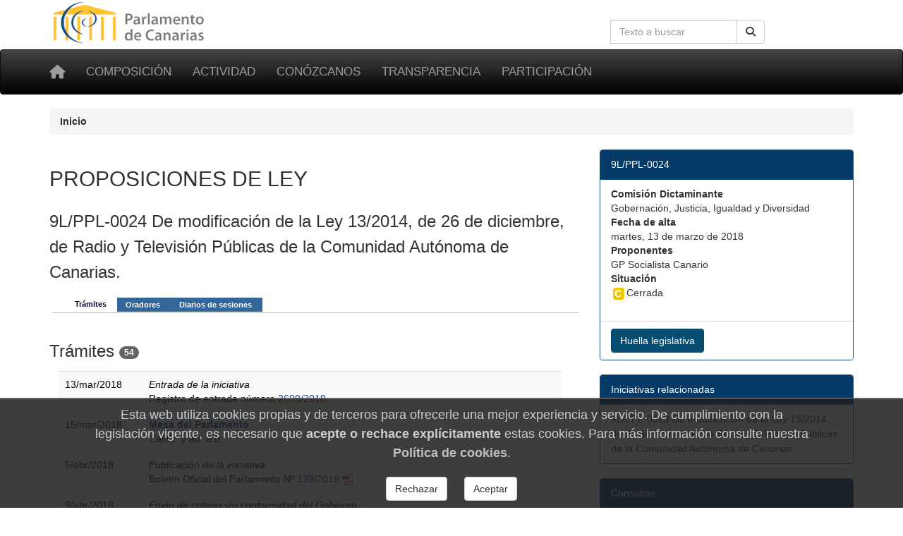

--- FILE ---
content_type: text/html; charset=utf-8
request_url: https://parcan.es/iniciativas/tramites.py?id_iniciativa=9L/PPL-0024
body_size: 5750
content:
<!DOCTYPE html>
<html lang="es" prefix="og: http://ogp.me/ns#">
<head>
  <meta name="viewport" content="width=device-width, initial-scale=1">
  <meta name="version" content="2">
  <meta charset="utf-8">
  <meta http-equiv="X-UA-Compatible" content="IE=edge">

  <!-- favicon -->
  <link rel="icon" type="image/png" href="/static/favicon-96x96.png" sizes="96x96">
  <link rel="icon" type="image/svg+xml" href="/static/favicon.svg">
  <link rel="shortcut icon" href="/static/favicon.ico">
  <link rel="apple-touch-icon" sizes="180x180" href="/static/apple-touch-icon.png">
  <meta name="apple-mobile-web-app-title" content="Parlamento de Canarias">
  <link rel="manifest" href="/static/site.webmanifest">

  <meta name="description" content="9L/PPL-0024 De modificación de la Ley 13/2014, de 26 de diciembre, de Radio y Televisión Públicas de la Comunidad Autónoma de... | Trámites">
    <!-- Metas -->
        
        
    <title>9L/PPL-0024 De modificación de la Ley 13/2014, de 26 de diciembre, de Radio y Televisión Públicas de la Comunidad Autónoma de... | Trámites - Parlamento de Canarias</title>

    
        <!-- Font awesome -->
        <link href="/static/fontawesome/css/all.min.css" rel="stylesheet">
        <!-- jQuery -->
        <link href="/static/css/jquery-ui.min.css" rel="stylesheet">
        <!-- Bootstrap -->
        <link href="/static/css/bootstrap.min.css" rel="stylesheet">
        <!-- Tracer -->
        
        <!-- Custom css -->
        <link href="/static/css/parcan.css" rel="stylesheet">
        <link href="/static/css/future.css" rel="stylesheet">
        <link href="/static/css/print.css" rel="stylesheet" media="print">
        <!-- Read Speaker -->
        
            
        

        <link href="/static/iniciativas/css/tramites.css" rel="stylesheet" media="screen"><link href="/static/css/tabhead.css" rel="stylesheet" media="screen">
    

    <!-- Cookie consent -->
    
        <link href="/static/components/css/cookie_consent.css" rel="stylesheet">
    

    

</head>
<body>

<div class="container">
    <div class="row hidden-xs">
        <div class="col-sm-8 col-xs-0">
            <a href="/" title="Ir a la página principal del Parlamento de Canarias"><img
                    id="logo" src="/static/art/logo.png" height="64" width="230"
                    alt="Logo del Parlamento de Canarias"></a>
        </div>

        <div class="col-sm-4 col-xs-12">

            
                <form class="navbar-form" role="search" id="search-form" action="/buscar/index.py">
                    <div class="input-group">
                        <label class="hidden" for="search-input" id="search-label">Búsqueda en la web</label>
                        <input id="search-input" type="text" class="form-control pull-right" name="q" tabindex="0"
                               value=""
                               placeholder="Texto a buscar" aria-label="Cuadro de búsqueda en la web">
                        <div class="input-group-btn">
                            <button id="but1" tabindex="0" type="submit" class="btn btn-default pull-right" aria-label="Buscar">
                                <span class="fas fa-search"></span>
                            </button>
                        </div>
                    </div>
                </form>
            

        </div>
    </div>
</div>

<div id="top-menu" class="navbar navbar-inverse" role="navigation">
    <div class="container">
        <div class="navbar-header">
            <button type="button" aria-label="Menu" class="navbar-toggle" data-toggle="collapse" data-target=".navbar-collapse">
                <span class="sr-only">Toggle navigation</span>
                <span class="icon-bar"></span>
                <span class="icon-bar"></span>
                <span class="icon-bar"></span>
            </button>
            <a class="navbar-brand" href="/" title="Inicio" aria-label="Inicio">
                <span class="fas fa-home" aria-hidden="true"></span></a>
        </div>
        <div class="collapse navbar-collapse">

            <ul class="nav navbar-nav" style="font-size: 85%;">
                
                    
<li><a href="/composicion/">Composición</a></li>
<li><a href="/actividad/">Actividad</a></li>
<li><a href="/conozcanos/">Conózcanos</a></li>
<li><a href="/transparencia/">Transparencia</a></li>
<li><a href="/participacion/">Participación</a></li>


                
            </ul>

        </div><!--/.nav-collapse -->
         
    </div>
</div>

  

  
  <div class="container">
    <div class="row">
      <div class="col-xs-12 col-sm-12" aria-label="Rastro de navegación">
          <nav aria-label="Breadcrumb">
            <ol class="breadcrumb">
              
              <li class="active">
                <b>Inicio</b>
              </li>
            </ol>
          </nav>
        </div>
      </div>
    </div>
  



    



    


<main id="readable">
    <div class="container">
        
            <div id="content" class="row">
                <div class="col-sm-12">
                    <header>
                        
                    </header>
                </div>


                <div class="col-sm-8">
                    
                        <section aria-label="Descripción">
<p class="h2">PROPOSICIONES DE LEY</p>
<p class="h3">9L/PPL-0024 De modificación de la Ley 13/2014, de 26 de diciembre, de Radio y Televisión Públicas de la Comunidad Autónoma de Canarias.</p>
</section>
<section aria-label="Trámites">
<div class="tabhead">
<ul>
<li><a href="/iniciativas/tramites.py?id_iniciativa=9L/PPL-0024" class="first active"><span>Tr&aacute;mites</span></a></li>
<li><a href="/iniciativas/oradores.py?id_iniciativa=9L/PPL-0024"><span>Oradores</span></a></li>
<li><a href="/iniciativas/diarios.py?numero=9L/PPL-0024" class="last"><span>Diarios de sesiones</span></a></li>
</ul>
</div><div class="tab"></div>
<p class="h3">Trámites <span class="badge">54</span></p>
<table class="table table-striped tramites" align="center" border="0">
<a name="9L/PPL-0024001"></a>
<tr>
<td class="date">13/mar/2018</td>
<td>
<i>Entrada de la iniciativa</i><br>
Registro de entrada número <a href="/registro/pdf.py?id_registro=201802699">2699/2018</a>
</td></tr>
<a name="9L/PPL-0024002"></a>
<tr>
<td class="date">15/mar/2018</td>
<td>
<a href="/composicion/organo.py?ID_ORGANO=090201"><b>Mesa del Parlamento</b></a><br>
<i>Calific. y ad. a tr.</i><br>
</td></tr>
<a name="9L/PPL-0024004"></a>
<tr>
<td class="date">5/abr/2018</td>
<td>
<i>Publicación de la iniciativa</i><br>
Boletín Oficial del Parlamento Nº <a href="/files/pub/bop/9l/2018/139/bo139.pdf">139/2018</a> <img src="/static/art/fileicons/pdf.png" width="16" height="16" alt="Documento PDF" class="noborder">
</td></tr>
<a name="9L/PPL-0024003"></a>
<tr>
<td class="date">9/abr/2018</td>
<td>
<i>Envío de criterio y/o conformidad del Gobierno</i><br>
Registro de entrada número <a href="/registro/pdf.py?id_registro=201803724">3724/2018</a>
</td></tr>
<a name="9L/PPL-0024005"></a>
<tr>
<td class="date">12/abr/2018</td>
<td>
<a href="/composicion/organo.py?ID_ORGANO=090201"><b>Mesa del Parlamento</b></a><br>
<i>Calific. y ad. a tr. de criterio y/o conformidad del Gobierno</i><br>
</td></tr>
<a name="9L/PPL-0024009"></a>
<tr>
<td class="date">24/abr/2018</td>
<td>
<a href="/composicion/organo.py?ID_ORGANO=090203"><b>Pleno del Parlamento</b></a><br>
<i>Debate de toma en consideración</i><br>
<br><a href="/pub/ds.py/2018/115/" class="ver_diario_sesiones">Diario de sesiones 115, de 24/04/2018</a>
<br><a href="/pub/ds.py/2018/116/" class="ver_diario_sesiones">Diario de sesiones 116, de 25/04/2018</a>
<br><a href="/video/jornada/20123/" title="Pleno del Parlamento"> Vídeo  <em class="fas fa-play-circle" aria-hidden="true"></em>  24/04/2018</a>
<br><a href="/video/jornada/20124/" title="Pleno del Parlamento (continuación)"> Vídeo  <em class="fas fa-play-circle" aria-hidden="true"></em>  25/04/2018</a>
</td></tr>
<a name="9L/PPL-0024006"></a>
<tr>
<td class="date">30/abr/2018</td>
<td>
<a href="/composicion/organo.py?ID_ORGANO=090202"><b>Junta de Portavoces</b></a><br>
<i>Incluido en Orden del Día de JP</i><br>
</td></tr>
<a name="9L/PPL-0024007"></a>
<tr>
<td class="date">30/abr/2018</td>
<td>
<a href="/composicion/organo.py?ID_ORGANO=090201"><b>Mesa del Parlamento</b></a><br>
<i>Solicitud de dictamen del CCC</i><br>
</td></tr>
<a name="9L/PPL-0024008"></a>
<tr>
<td class="date">11/may/2018</td>
<td>
<i>Entrada de escrito</i><br>
Registro de entrada número <a href="/registro/pdf.py?id_registro=201804888">4888/2018</a>
</td></tr>
<a name="9L/PPL-0024010"></a>
<tr>
<td class="date">17/may/2018</td>
<td>
<a href="/composicion/organo.py?ID_ORGANO=090201"><b>Mesa del Parlamento</b></a><br>
<i>Calific. y ad. a tr. de escrito</i><br>
</td></tr>
<a name="9L/PPL-0024011"></a>
<tr>
<td class="date">18/jun/2018</td>
<td>
<i>Entrada de dictamen del CCC</i><br>
Registro de entrada número <a href="/registro/pdf.py?id_registro=201805964">5964/2018</a>
</td></tr>
<a name="9L/PPL-0024012"></a>
<tr>
<td class="date">19/jun/2018</td>
<td>
<i>Entrada de escrito</i><br>
Registro de entrada número <a href="/registro/pdf.py?id_registro=201805981">5981/2018</a>
</td></tr>
<a name="9L/PPL-0024013"></a>
<tr>
<td class="date">20/jun/2018</td>
<td>
<i>Entrada de escrito</i><br>
Registro de entrada número <a href="/registro/pdf.py?id_registro=201806096">6096/2018</a>
</td></tr>
<a name="9L/PPL-0024014"></a>
<tr>
<td class="date">22/jun/2018</td>
<td>
<i>Entrada de escrito</i><br>
Registro de entrada número <a href="/registro/pdf.py?id_registro=201806171">6171/2018</a>
</td></tr>
<a name="9L/PPL-0024015"></a>
<tr>
<td class="date">22/jun/2018</td>
<td>
<a href="/composicion/organo.py?ID_ORGANO=090201"><b>Mesa del Parlamento</b></a><br>
<i>Ad. a tr. de dictamen del CCC</i><br>
</td></tr>
<a name="9L/PPL-0024016"></a>
<tr>
<td class="date">22/jun/2018</td>
<td>
<a href="/composicion/organo.py?ID_ORGANO=090201"><b>Mesa del Parlamento</b></a><br>
<i>Plazo de enm. a la tot.</i><br>
</td></tr>
<a name="9L/PPL-0024017"></a>
<tr>
<td class="date">26/jun/2018</td>
<td>
<i>Publicación plazo de enm. a la tot.</i><br>
Boletín Oficial del Parlamento Nº <a href="/files/pub/bop/9l/2018/283/bo283.pdf">283/2018</a> <img src="/static/art/fileicons/pdf.png" width="16" height="16" alt="Documento PDF" class="noborder">
</td></tr>
<a name="9L/PPL-0024018"></a>
<tr>
<td class="date">25/jul/2018</td>
<td>
<a href="/composicion/organo.py?ID_ORGANO=090201"><b>Mesa del Parlamento</b></a><br>
<i>Envío a Comisión y plazo de enm. al art./enm. tot. no pres.</i><br>
</td></tr>
<a name="9L/PPL-0024019"></a>
<tr>
<td class="date">25/jul/2018</td>
<td>
<a href="/composicion/organo.py?ID_ORGANO=090201"><b>Mesa del Parlamento</b></a><br>
<i>Adopción de acuerdo y tramitación</i><br>
</td></tr>
<a name="9L/PPL-0024020"></a>
<tr>
<td class="date">3/ago/2018</td>
<td>
<i>Publicación envío a Comisión/plazo enm. art.</i><br>
Boletín Oficial del Parlamento Nº <a href="/files/pub/bop/9l/2018/347/bo347.pdf">347/2018</a> <img src="/static/art/fileicons/pdf.png" width="16" height="16" alt="Documento PDF" class="noborder">
</td></tr>
<a name="9L/PPL-0024021"></a>
<tr>
<td class="date">21/sep/2018</td>
<td>
<i>Presentación de Ponentes</i><br>
Registro de entrada número <a href="/registro/pdf.py?id_registro=201808244">8244/2018</a>
</td></tr>
<a name="9L/PPL-0024022"></a>
<tr>
<td class="date">21/sep/2018</td>
<td>
<i>Presentación de enm. al art.</i><br>
Registro de entrada número <a href="/registro/pdf.py?id_registro=201808245">8245/2018</a>
</td></tr>
<a name="9L/PPL-0024023"></a>
<tr>
<td class="date">21/sep/2018</td>
<td>
<i>Presentación de Ponentes</i><br>
Registro de entrada número <a href="/registro/pdf.py?id_registro=201808249">8249/2018</a>
</td></tr>
<a name="9L/PPL-0024024"></a>
<tr>
<td class="date">21/sep/2018</td>
<td>
<i>Presentación de Ponentes</i><br>
Registro de entrada número <a href="/registro/pdf.py?id_registro=201808250">8250/2018</a>
</td></tr>
<a name="9L/PPL-0024035"></a>
<tr>
<td class="date">21/sep/2018</td>
<td>
<i>Presentación de Ponentes</i><br>
Registro de entrada número <a href="/registro/pdf.py?id_registro=201808252">8252/2018</a>
</td></tr>
<a name="9L/PPL-0024036"></a>
<tr>
<td class="date">21/sep/2018</td>
<td>
<i>Presentación de enm. al art.</i><br>
Registro de entrada número <a href="/registro/pdf.py?id_registro=201808255">8255/2018</a>
</td></tr>
<a name="9L/PPL-0024037"></a>
<tr>
<td class="date">21/sep/2018</td>
<td>
<i>Presentación de enm. al art.</i><br>
Registro de entrada número <a href="/registro/pdf.py?id_registro=201808256">8256/2018</a>
</td></tr>
<a name="9L/PPL-0024038"></a>
<tr>
<td class="date">21/sep/2018</td>
<td>
<i>Presentación de enm. al art.</i><br>
Registro de entrada número <a href="/registro/pdf.py?id_registro=201808259">8259/2018</a>
</td></tr>
<a name="9L/PPL-0024029"></a>
<tr>
<td class="date">24/sep/2018</td>
<td>
<i>Entrada de escrito</i><br>
Registro de entrada número <a href="/registro/pdf.py?id_registro=201808271">8271/2018</a>
</td></tr>
<a name="9L/PPL-0024030"></a>
<tr>
<td class="date">24/sep/2018</td>
<td>
<i>Presentación de enm. al art.</i><br>
Registro de entrada número <a href="/registro/pdf.py?id_registro=201808273">8273/2018</a>
</td></tr>
<a name="9L/PPL-0024031"></a>
<tr>
<td class="date">24/sep/2018</td>
<td>
<i>Entrada de escrito</i><br>
Registro de entrada número <a href="/registro/pdf.py?id_registro=201808274">8274/2018</a>
</td></tr>
<a name="9L/PPL-0024032"></a>
<tr>
<td class="date">24/sep/2018</td>
<td>
<i>Presentación de enm. al art.</i><br>
Registro de entrada número <a href="/registro/pdf.py?id_registro=201808276">8276/2018</a>
</td></tr>
<a name="9L/PPL-0024033"></a>
<tr>
<td class="date">24/sep/2018</td>
<td>
<i>Presentación de Ponentes</i><br>
Registro de entrada número <a href="/registro/pdf.py?id_registro=201808279">8279/2018</a>
</td></tr>
<a name="9L/PPL-0024034"></a>
<tr>
<td class="date">24/sep/2018</td>
<td>
<i>Presentación de Ponentes</i><br>
Registro de entrada número <a href="/registro/pdf.py?id_registro=201808297">8297/2018</a>
</td></tr>
<a name="9L/PPL-0024039"></a>
<tr>
<td class="date">25/sep/2018</td>
<td>
<i>Presentación de Ponentes</i><br>
Registro de entrada número <a href="/registro/pdf.py?id_registro=201808349">8349/2018</a>
</td></tr>
<a name="9L/PPL-0024040"></a>
<tr>
<td class="date">3/oct/2018</td>
<td>
<a href="/composicion/organo.py?ID_ORGANO=090318"><b>Mesa de la Comisión de Gobernación, Justicia, Igualdad y Diversidad</b></a><br>
<i>Nombramiento de Ponencia</i><br>
</td></tr>
<a name="9L/PPL-0024041"></a>
<tr>
<td class="date">3/oct/2018</td>
<td>
<a href="/composicion/organo.py?ID_ORGANO=090318"><b>Mesa de la Comisión de Gobernación, Justicia, Igualdad y Diversidad</b></a><br>
<i>Calific. y ad. a tr. de enm. al art.</i><br>
</td></tr>
<a name="9L/PPL-0024042"></a>
<tr>
<td class="date">8/oct/2018</td>
<td>
<a href="/composicion/organo.py?ID_ORGANO=090202"><b>Junta de Portavoces</b></a><br>
<i>Adopción de acuerdo por JP</i><br>
</td></tr>
<a name="9L/PPL-0024043"></a>
<tr>
<td class="date">8/oct/2018</td>
<td>
<a href="/composicion/organo.py?ID_ORGANO=090201"><b>Mesa del Parlamento</b></a><br>
<i>Adopción de acuerdo y tramitación</i><br>
</td></tr>
<a name="9L/PPL-0024044"></a>
<tr>
<td class="date">9/oct/2018</td>
<td>
<i>Publicación de tramitación</i><br>
Boletín Oficial del Parlamento Nº <a href="/files/pub/bop/9l/2018/407/bo407.pdf">407/2018</a> <img src="/static/art/fileicons/pdf.png" width="16" height="16" alt="Documento PDF" class="noborder">
</td></tr>
<a name="9L/PPL-0024045"></a>
<tr>
<td class="date">11/oct/2018</td>
<td>
<i>Presentación de Ponentes</i><br>
Registro de entrada número <a href="/registro/pdf.py?id_registro=201809049">9049/2018</a>
</td></tr>
<a name="9L/PPL-0024046"></a>
<tr>
<td class="date">11/oct/2018</td>
<td>
<i>Presentación de Ponentes</i><br>
Registro de entrada número <a href="/registro/pdf.py?id_registro=201809091">9091/2018</a>
</td></tr>
<a name="9L/PPL-0024047"></a>
<tr>
<td class="date">11/oct/2018</td>
<td>
<i>Presentación de Ponentes</i><br>
Registro de entrada número <a href="/registro/pdf.py?id_registro=201809092">9092/2018</a>
</td></tr>
<a name="9L/PPL-0024048"></a>
<tr>
<td class="date">15/oct/2018</td>
<td>
<i>Presentación de Ponentes</i><br>
Registro de entrada número <a href="/registro/pdf.py?id_registro=201809095">9095/2018</a>
</td></tr>
<a name="9L/PPL-0024049"></a>
<tr>
<td class="date">15/oct/2018</td>
<td>
<i>Presentación de Ponentes</i><br>
Registro de entrada número <a href="/registro/pdf.py?id_registro=201809096">9096/2018</a>
</td></tr>
<a name="9L/PPL-0024050"></a>
<tr>
<td class="date">15/oct/2018</td>
<td>
<i>Presentación de Ponentes</i><br>
Registro de entrada número <a href="/registro/pdf.py?id_registro=201809097">9097/2018</a>
</td></tr>
<a name="9L/PPL-0024051"></a>
<tr>
<td class="date">22/oct/2018</td>
<td>
<i>Publicación de enm. al art.</i><br>
Boletín Oficial del Parlamento Nº <a href="/files/pub/bop/9l/2018/433/bo433.pdf">433/2018</a> <img src="/static/art/fileicons/pdf.png" width="16" height="16" alt="Documento PDF" class="noborder">
</td></tr>
<a name="9L/PPL-0024052"></a>
<tr>
<td class="date">28/nov/2018</td>
<td>
<i>Entrada de escrito</i><br>
Registro de entrada número <a href="/registro/pdf.py?id_registro=201810562">10562/2018</a>
</td></tr>
<a name="9L/PPL-0024055"></a>
<tr>
<td class="date">3/dic/2018</td>
<td>
<a href="/composicion/organo.py?ID_ORGANO=090358"><b>Ponencia nombrada para PPL-23 y PPL-24</b></a><br>
<i>Informe de Ponencia</i><br>
</td></tr>
<a name="9L/PPL-0024053"></a>
<tr>
<td class="date">10/dic/2018</td>
<td>
<i>Publicación del informe de Ponencia</i><br>
Boletín Oficial del Parlamento Nº <a href="/files/pub/bop/9l/2018/531/bo531.pdf">531/2018</a> <img src="/static/art/fileicons/pdf.png" width="16" height="16" alt="Documento PDF" class="noborder">
</td></tr>
<a name="9L/PPL-0024056"></a>
<tr>
<td class="date">13/dic/2018</td>
<td>
<a href="/composicion/organo.py?ID_ORGANO=090301"><b>Gobernación, Justicia, Igualdad y Diversidad</b></a><br>
<i>Dictamen de Comisión</i><br>
</td></tr>
<a name="9L/PPL-0024054"></a>
<tr>
<td class="date">17/dic/2018</td>
<td>
<i>Publicación del dictamen de la Comisión</i><br>
Boletín Oficial del Parlamento Nº <a href="/files/pub/bop/9l/2018/544/bo544.pdf">544/2018</a> <img src="/static/art/fileicons/pdf.png" width="16" height="16" alt="Documento PDF" class="noborder">
</td></tr>
<a name="9L/PPL-0024057"></a>
<tr>
<td class="date">19/dic/2018</td>
<td>
<a href="/composicion/organo.py?ID_ORGANO=090203"><b>Pleno del Parlamento</b></a><br>
<i>Debate en Pleno/aprobada</i><br>
<br><a href="/pub/ds.py/2018/143/" class="ver_diario_sesiones">Diario de sesiones 143, de 19/12/2018</a>
<br><a href="/pub/ds.py/2018/144/" class="ver_diario_sesiones">Diario de sesiones 144, de 20/12/2018</a>
<br><a href="/video/jornada/22445/" title="Pleno del Parlamento"> Vídeo  <em class="fas fa-play-circle" aria-hidden="true"></em>  19/12/2018</a>
<br><a href="/video/jornada/22446/" title="Pleno del Parlamento (continuación)"> Vídeo  <em class="fas fa-play-circle" aria-hidden="true"></em>  20/12/2018</a>
</td></tr>
<a name="9L/PPL-0024058"></a>
<tr>
<td class="date">28/dic/2018</td>
<td>
<i>Publicación de la Ley aprobada</i><br>
Boletín Oficial del Parlamento Nº <a href="/files/pub/bop/9l/2018/564/bo564.pdf">564/2018</a> <img src="/static/art/fileicons/pdf.png" width="16" height="16" alt="Documento PDF" class="noborder">
</td></tr>
</table>
</section>

                    
                </div>
                
                    <div class="col-sm-4 no-print"><div class="panel panel-primary" role="navigation" aria-label="9L/PPL-0024">
<div class="panel-heading">9L/PPL-0024</div>
<ul class="list-group">
<li class="list-group-item">
<dl>
<dt>Comisión Dictaminante</dt>
<dd>Gobernación, Justicia, Igualdad y Diversidad</dd>
<dt>Fecha de alta</dt>
<dd>martes, 13 de marzo de 2018</dd>
<dt>Proponentes</dt>
<dd>GP Socialista Canario</dd>
<dt>Situación</dt>
<dd><img style="border:0;" src="/static/art/cerrada.gif" width="22" height="18" alt="Cerrada" title="Cerrada" class="noborder">Cerrada</dd>
</dl>
</li>
<li class="list-group-item">
<a role="button" class="btn btn-info" rel="nofollow" href="/iniciativas/huella_legislativa_ppl.py">Huella legislativa</a>
</li>
</ul>
</div><!-- de panel -->
<div class="panel panel-primary" role="navigation" aria-label="Iniciativas relacionadas">
<div class="panel-heading">Iniciativas relacionadas</div>
<ul class="list-group">
<li class="list-group-item">
<a href="/iniciativas/tramites.py?id_iniciativa=9L/PPL-0023" target="_top">9L/PPL-0023</a> De modificación de la Ley 13/2014, de 26 de diciembre, de Radio y Televisión Públicas de la Comunidad Autónoma de Canarias.
</li>
</ul>
</div><!-- de panel -->
<div class="panel panel-primary" role="navigation" aria-label="Consultas">
<div class="panel-heading">Consultas</div>
<ul class="list-group">
<li class="list-group-item">
<a href="/iniciativas/index.py" class="">
Búsqueda de iniciativas
</a>
</li>
<li class="list-group-item">
<a href="/iniciativas/dictaminante.py" class="">
Por comisión dictaminante
</a>
</li>
<li class="list-group-item">
<a href="/buscar/por_tramite.py" class="">
Por trámite
</a>
</li>
<li class="list-group-item">
<a href="/iniciativas/ver.py" class="">
<span class="negrita">Por código de iniciativa</span>
</a>
<div class="panel-body"><form method="GET" action="/iniciativas/ver.py" class="inline-form"><div class="input-group"><label for="txt_codigo" class="pull-left">Código</label><input type="text" name="id_iniciativa" class="form-control pull-right"  id="txt_codigo" size="10" value="9L/PPL-0024" style="width: 115px;"><div class="input-group-btn"><button type="submit" role="button" name="ok" aria-label="Buscar"  value="Buscar" class="btn btn-default"><em class="fas fa-search" aria-hidden="true" title="Buscar"></em></button></div></div></form><br><p>Introduzca el <a href="/iniciativas/tipos.py">código de la iniciativa</a>.<br>Por ejemplo, <span class="negrita"><tt>AGND-1</tt></span > o <span class="negrita"><tt>5L/PL-41</tt></span > (Si no se incluye la legislatura se utilizará la actual).</div>
</li>
<li class="list-group-item">
<a href="/iniciativas/consulta.py" class="">
Por número de iniciativa
</a>
</li>
<li class="list-group-item">
<a href="/iniciativas/rango.py" class="">
Por rango de fechas
</a>
</li>
<li class="list-group-item">
<a href="/iniciativas/arbol.py" class="">
Árbol desplegable<br>de Iniciativas
</a>
</li>
<li class="list-group-item">
<a href="/composicion/diputados/buscar_diputados/" class="">
Búsqueda de diputados y diputadas
</a>
</li>
</ul>
</div><!-- de panel --></div>

            </div>
            </div>
        

    

    </div>
</main>



    <footer class="container-fluid no-print">

<div class="row pie">
    <div class="col-md-3 col-sm-6 col-xs-12 piemenu">
        <p class="parrafo-pie pie-cabecera-columna negrita">Composición</p>
        <ul class="list-unstyled links">
            <li><a href="/presidencia/">La Presidencia</a></li>
            <li><a href="/composicion/mesa.py">La Mesa</a></li>
            <li><a href="/composicion/junta.py">La Junta de Portavoces</a></li>
            <li><a href="/composicion/diputados/">Diputados y diputadas</a></li>
            <li><a href="/composicion/senadores.py">Senadores y senadoras</a></li>
            <li><a href="/composicion/comisiones.py">Las comisiones</a></li>
            <li><a href="/composicion/grupos.py">Los grupos parlamentarios</a></li>
        </ul>
    </div>

    <div class="col-md-3 col-sm-6 col-xs-12 piemenu">
        <p class="parrafo-pie pie-cabecera-columna negrita">Actividad parlamentaria</p>
        <ul class="list-unstyled links">
            <li><a href="/video/">TV del Parlamento</a></li>
            <li><a href="/pub/">Publicaciones</a></li>
            <li><a href="/leyes/">Leyes en tramitación</a></li>
            <li><a href="/iniciativas/">Consulta de iniciativas</a></li>
            <li><a href="/actividad/calendario/">Calendario de sesiones</a></li>
        </ul>
    </div>

    <div class="col-md-3 col-sm-6 col-xs-12 piemenu">
        <p class="parrafo-pie pie-cabecera-columna negrita">Conózcanos</p>
        <ul class="list-unstyled links">
            <li><a href="/informacion/sedes/">La sede del Parlamento</a></li>
            <li><a href="/transparencia/administracion/">Administración parlamentaria</a></li>
            <li><a href="/informacion/visitas/">Visitas guiadas</a></li>
            <li><a href="/informacion/plenos/">Cómo asistir a un pleno</a></li>
            <li><a href="/instituciones.py">Órganos auxiliares</a></li>
            <li><a href="/juntaelectoral/">Junta Electoral</a></li>
            <li><a href="/stats/">Estadísticas</a></li>
            <li><a href="/otros/">Enlaces de interés</a></li>
        </ul>
    </div>

    <div class="col-xs-12 col-md-3 col-sm-6 piemenu">
        <p class="parrafo-pie pie-cabecera-columna negrita">Transparencia y participación</p>
        <ul class="list-unstyled links">
            <li><a href="/transparencia/">Portal de Transparencia</a></li>
            <li><a href="/responde/">Escriba a su diputado o diputada</a></li>
            <li><a href="/transparencia/contratos/">Contrataciones</a></li>
            <li><a href="/transparencia/presupuestos/">Información presupuestaria</a></li>
            <li><a href="/transparencia/retribuciones/">Retribuciones</a></li>
            <li><a href="/transparencia/procedimientos/">Anuncios y convocatorias</a></li>
            <li><a href="/participacion/">Participación</a></li>
        </ul>
    </div>

    <div class="col-xs-12">
        <p class="parrafo-pie pie-cabecera-columna negrita right">Síganos</p>
        
        <div class="right">
            <a href="https://twitter.com/parcan" class="btn-social btn-social-twitter" aria-label="twitter" >
            <em class="fab fa-twitter" aria-hidden="false" title="twitter">
            </em>
            </a>

            <a href="https://www.facebook.com/parlamentodecanarias" class="btn-social btn-social-facebook" aria-label="facebook" >
            <em class="fab fa-facebook icon-social" aria-hidden="false" title="facebook">
            </em>
            </a>

            <a href="/noticias/canalrss.py" class="btn-social btn-social-rss" aria-label="Canal de noticias" >
            <em class="fas fa-rss icon-social" aria-hidden="false" title="Canal Noticias">
            </em>
            </a>

            <a href="https://www.youtube.com/c/ParcanEs/" class="btn-social btn-social-youtube" aria-label="youtube" >
            <em class="fab fa-youtube icon-social" aria-hidden="false" title="youtube">
            </em>
            </a>

            <a href="https://www.flickr.com/photos/57150560@N07/albums/with/72157673275510840" class="btn-social btn-social-flickr" aria-label="flickr" >
            <em class="fab fa-flickr icon-social" aria-hidden="false" title="Galeria">
            </em>
            </a>
        </div>  
    </div>


    <div class="col-xs-12">
        <p class="text-md-center parrafo-pie">
        <span class="negrita">Parlamento de Canarias</span>
        · C/Teobaldo Power, 7
        · 38002 S/C de Tenerife
        · <a href="/ubicacion/">Mapa</a>
        · Tel: 922 473 300<br>
        <a href="/glosario/">Glosario de términos</a>
        · <a href="/mapa/">Mapa de contenidos</a>
        · <a href="/aviso/">Aviso Legal</a>
        · <a href="/proteccion_datos/">Protección de datos personales</a>
        · <a href="/cookiepolicy/">Cookies</a>
        
        </p>
    </div>
        
</div><!-- de row -->
</footer><!-- de container-fluid -->


<!-- Some django context -->
<script>
    let context = {
        debug: false,
        legislatura_actual: 11,
        cookie_consent: null,
    }
</script>
<!-- jQuery -->
<script src="/static/lib/jquery-3.7.1.min.js"></script>
<script src="/static/lib/jquery-ui.min.js"></script>
<!-- Bootstrap -->
<script src="/static/lib/bootstrap.min.js"></script>



<!-- template javascript -->


    


<!-- end templae javascripts -->




    <footer role="dialog" id="cookie-consent-panel">
  
  <h4 class="h4">
  Esta web utiliza cookies propias y de terceros para
  ofrecerle una mejor experiencia y servicio.
  De cumplimiento con la legislación vigente, es necesario que
  <b>acepte o rechace explícitamente</b> estas cookies. Para
  más información consulte nuestra
  <a href="/cookiepolicy/"><b>Política de cookies</b></a>.
  </h4>

  <div role="group" aria-label="Opciones">

    <button type="button"
            class="btn btn-default m-3"
            aria-label="Rechazar"
            id="pb_reject_cookie">
      Rechazar
    </button>
    
    <button type="button"
            class="btn btn-default m-3"
            aria-label="Aceptar"
            id="pb_accept_cookie">
      Aceptar
    </button>

  </div>
</footer>
    <script src="/static/components/js/cookie_consent.js"></script>


<span id="revision-code" data-revision-code="383bc856-e318-5b9f-9fb8-777da4c89f4e"></span>
</body>
</html>
